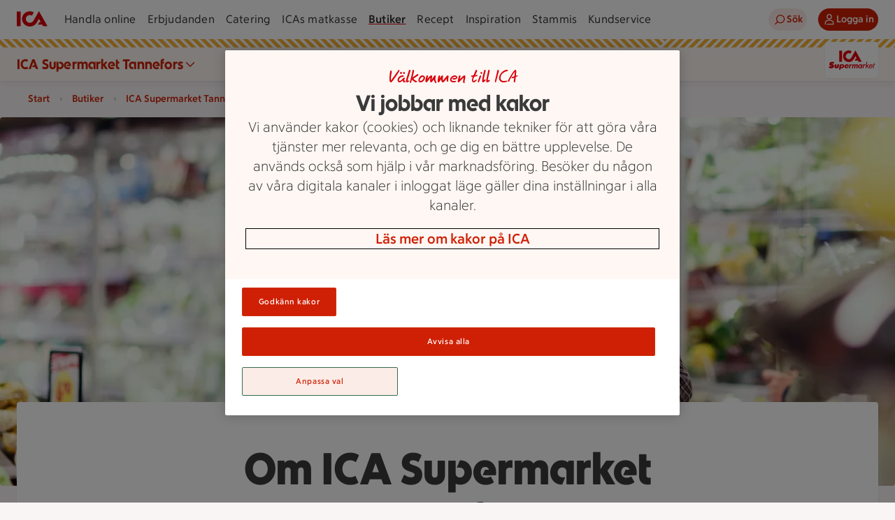

--- FILE ---
content_type: image/svg+xml
request_url: https://assets.icanet.se/image/upload/v1747398261/icase/Assets/icons/HeaderFooterIcons/SoMe/YouTube.svg
body_size: -8
content:
<svg width="24" height="24" viewBox="0 0 24 24" fill="none" xmlns="http://www.w3.org/2000/svg">
<path fill-rule="evenodd" clip-rule="evenodd" d="M23.4955 6.43203C24 8.33986 24 12.3214 24 12.3214C24 12.3214 24 16.303 23.5091 18.2108C23.2227 19.2753 22.4182 20.1048 21.3818 20.3813C19.5 20.8929 12 20.8929 12 20.8929C12 20.8929 4.5 20.8929 2.63182 20.3813C1.59545 20.091 0.777273 19.2615 0.504545 18.2108C0 16.303 0 12.3214 0 12.3214C0 12.3214 0 8.33986 0.490909 6.43203C0.777273 5.36751 1.58182 4.53802 2.61818 4.26152C4.5 3.75 12 3.75 12 3.75C12 3.75 19.5 3.75 21.3682 4.26152C22.4045 4.55184 23.2227 5.38134 23.4955 6.43203ZM9.54545 15.9435L15.8182 12.3214L9.54545 8.69931V15.9435Z" fill="#757575"/>
</svg>


--- FILE ---
content_type: text/javascript
request_url: https://assets.icanet.se/raw/upload/v1/customer-solutions-apps/store-pages-frontend/static/assets/IdsVideoBlock.vue_vue_type_style_index_0_lang-D0PMOzfi.js
body_size: 552
content:
const __vite__mapDeps=(i,m=__vite__mapDeps,d=(m.f||(m.f=["assets/IdsYoutubeVideo-YWuaLwAV.js","assets/IdsHasFunctionalCookies.vue_vue_type_style_index_0_lang-DtfljXMY.js","assets/index-Fn7fvEXH.js","assets/IdsTiktokVideo-B-996zZM.js","assets/IdsVideoPlayer-CYHGMlGr.js","assets/IdsFacebookVideo-D2i2olCA.js","assets/IdsInstagramVideo-zwZuudHa.js","assets/IdsYoutubeShortsVideo-FQ8xq-j_.js"])))=>i.map(i=>d[i]);
import{d as l,c as i,a as I,o as n,s as m,f as V,i as p,u as r,m as f,h as a,j as d}from"./index-Fn7fvEXH.js";const s=o=>{if(!o)return"IdsVideoPlayer";let e="IdsVideoPlayer";return o.length<13?e="IdsYoutubeVideo":o.match(/shorts/)?e="IdsYoutubeShortsVideo":o.match(/youtu/)?e="IdsYoutubeVideo":o.match(/tiktok/)?e="IdsTiktokVideo":o.match(/instagram/)?e="IdsInstagramVideo":o.match(/facebook/)&&(e="IdsFacebookVideo"),e},k=["id"],v=l({components:{IdsYoutubeVideo:a(()=>d(()=>import("./IdsYoutubeVideo-YWuaLwAV.js"),__vite__mapDeps([0,1,2]))),IdsTiktokVideo:a(()=>d(()=>import("./IdsTiktokVideo-B-996zZM.js"),__vite__mapDeps([3,1,2]))),IdsVideoPlayer:a(()=>d(()=>import("./IdsVideoPlayer-CYHGMlGr.js"),__vite__mapDeps([4,2]))),IdsFacebookVideo:a(()=>d(()=>import("./IdsFacebookVideo-D2i2olCA.js"),__vite__mapDeps([5,1,2]))),IdsInstagramVideo:a(()=>d(()=>import("./IdsInstagramVideo-zwZuudHa.js"),__vite__mapDeps([6,1,2]))),IdsYoutubeShortsVideo:a(()=>d(()=>import("./IdsYoutubeShortsVideo-FQ8xq-j_.js"),__vite__mapDeps([7,1,2])))}}),b=l({...v,__name:"IdsVideoBlock",props:{poster:{},url:{},autoplay:{type:Boolean,default:!1},alt:{},backgroundColor:{default:"#000"},contentId:{}},setup(o){const e=o,c=i(()=>({videos:[{url:e.url||""}],contentId:e.contentId||"",autoplay:!!e.autoplay||!1,poster:e.poster||""})),u=i(()=>({alt:e.alt||"",videoUrl:e.url||"",contentId:e.contentId||"",component:""})),_=i(()=>{const t=s(e.url);return t==="IdsTiktokVideo"||t==="IdsInstagramVideo"||t==="IdsYoutubeShortsVideo"||t==="IdsFacebookVideo"});return(t,y)=>(n(),I("div",{id:e.contentId,class:m(["video-block",_.value&&"video-block--has-standing-format"])},[(n(),V(p(r(s)(o.url)),f({class:"video-block__player"},r(s)(o.url)==="IdsVideoPlayer"&&c.value,{data:r(s)(o.url)!=="IdsVideoPlayer"&&u.value}),null,16,["data"]))],10,k))}});export{b as _};


--- FILE ---
content_type: text/javascript
request_url: https://assets.icanet.se/raw/upload/v1/customer-solutions-apps/store-pages-frontend/static/assets/IdsUspBlock-DDiZueoz.js
body_size: 805
content:
import{_ as x}from"./IdsVideoBlock.vue_vue_type_style_index_0_lang-D0PMOzfi.js";import{d as w,c as u,aV as L,l as C,f as d,o as s,w as k,e as r,g as l,a as c,u as o,aH as B,M as S,m as T,b as I,i as $,a3 as U,N as p,z as N,s as z,W as H}from"./index-Fn7fvEXH.js";const V={class:"ids-usp-block__media"},D={key:2,class:"ids-usp-block__media__item ids-usp-block__media__item--video"},E={class:"ids-usp-block__content"},M={class:"ids-usp-block__content__heading-container"},P={key:1,class:"ids-usp-block__content__prefix"},j=["innerHTML"],Q=w({__name:"IdsUspBlock",props:{data:{type:Object,required:!0},titleTextElement:{type:String,default:"h2"}},emits:["track:click"],setup(n,{emit:h}){var m;const g=h,t=n,b=u(()=>{var i,a,e;return(i=t.data.primaryLinkItem)!=null&&i.isExternal?L(((a=t.data.primaryLinkItem)==null?void 0:a.url)||""):(e=t.data.primaryLinkItem)==null?void 0:e.url}),y=u(()=>{var e;const i="ids-usp-block--item-",a=(e=t.data.mediaPlacement)==null?void 0:e.toLowerCase();return`${i}${a}`}),f=C({useAsBackground:!0,manualQuality:80,sizes:{sm:{width:577,height:577},md:{width:577,height:577},lg:{width:577,height:577},xl:{width:577,height:577}},description:((m=t.data.image)==null?void 0:m.altText)||t.data.title,imageData:t.data.image?t.data.image:void 0,imageDataStatic:t.data.imageUrlStatic?t.data.imageUrlStatic:void 0}),v=()=>{var a;const i={event:"uspBlockSelect",linkName:t.data.buttonLabel,linkUrl:((a=t.data.primaryLinkItem)==null?void 0:a.url)||t.data.url};g("track:click",i)};return(i,a)=>(s(),d(o(H),{id:t.data.contentId,rounding:"sm",showShadow:t.data.shadow,showBorder:!t.data.shadow,class:z(["ids-usp-block",y.value])},{default:k(()=>{var e,_;return[r("div",V,[t.data.labelText?(s(),d(o(B),{key:0,class:"ids-usp-block__media__highlight",size:"sm",text:t.data.labelText},null,8,["text"])):l("",!0),t.data.image||t.data.imageUrlStatic?(s(),d(o(S),T({key:1,class:"ids-usp-block__media__item"},f.value),null,16)):n.data.videoUrl?(s(),c("div",D,[I(x,{url:n.data.videoUrl,class:"ids-usp-block__media__item__video"},null,8,["url"])])):l("",!0)]),r("div",E,[r("div",M,[t.data.title?(s(),d($(n.titleTextElement),{key:0,class:"ids-usp-block__content__title"},{default:k(()=>[U(p(t.data.title),1)]),_:1})):l("",!0),t.data.prefix?(s(),c("p",P,p(t.data.prefix),1)):l("",!0)]),t.data.content?(s(),c("div",{key:0,class:"ids-usp-block__content__text wysiwyg",innerHTML:t.data.content},null,8,j)):l("",!0),((e=t.data.primaryLinkItem)!=null&&e.url||t.data.url)&&t.data.buttonLabel?(s(),d(o(N),{key:1,size:"lg",rel:(_=t.data.primaryLinkItem)==null?void 0:_.rel,variant:t.data.buttonType||"secondary",href:b.value||t.data.url,text:t.data.buttonLabel,onClick:a[0]||(a[0]=q=>v())},null,8,["rel","variant","href","text"])):l("",!0)])]}),_:1},8,["id","showShadow","showBorder","class"]))}});export{Q as default};
